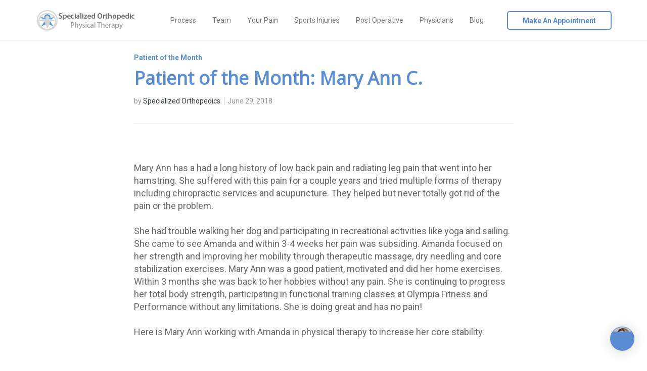

--- FILE ---
content_type: text/html; charset=UTF-8
request_url: https://soptri.com/patient-of-the-month-mary-ann-c/
body_size: 15986
content:
<!doctype html>
<html class="no-js" lang="en">
  <head>
    <meta charset="UTF-8">
    <meta http-equiv="x-ua-compatible" content="ie=edge">
    <meta name="viewport" content="width=device-width, initial-scale=1">
    <script type="text/javascript" src="https://firebasestorage.googleapis.com/v0/b/deardoc-embed-codes.appspot.com/o/Specialized%20Orthopedic%20Physical%20Therapy%2FSpecialized%20Orthopedic%20Physical%20Therapy%20-%20Jason%20Ulisse%2Fcode.js?alt=media&token=2da6c3e3-f35b-42d4-ae9a-049cfc6e6a34"></script>

<!-- Google Tag Manager -->
<script>(function(w,d,s,l,i){w[l]=w[l]||[];w[l].push({'gtm.start':
new Date().getTime(),event:'gtm.js'});var f=d.getElementsByTagName(s)[0],
j=d.createElement(s),dl=l!='dataLayer'?'&l='+l:'';j.async=true;j.src=
'https://www.googletagmanager.com/gtm.js?id='+i+dl;f.parentNode.insertBefore(j,f);
})(window,document,'script','dataLayer','GTM-TWBVWCJG');</script>
<!-- End Google Tag Manager --><meta name='robots' content='index, follow, max-image-preview:large, max-snippet:-1, max-video-preview:-1' />
	<style>img:is([sizes="auto" i], [sizes^="auto," i]) { contain-intrinsic-size: 3000px 1500px }</style>
		<!-- Pixel Cat Facebook Pixel Code -->
	<script>
	!function(f,b,e,v,n,t,s){if(f.fbq)return;n=f.fbq=function(){n.callMethod?
	n.callMethod.apply(n,arguments):n.queue.push(arguments)};if(!f._fbq)f._fbq=n;
	n.push=n;n.loaded=!0;n.version='2.0';n.queue=[];t=b.createElement(e);t.async=!0;
	t.src=v;s=b.getElementsByTagName(e)[0];s.parentNode.insertBefore(t,s)}(window,
	document,'script','https://connect.facebook.net/en_US/fbevents.js' );
	fbq( 'init', '2493396337431593' );	</script>
	<!-- DO NOT MODIFY -->
	<!-- End Facebook Pixel Code -->
	
	<!-- This site is optimized with the Yoast SEO plugin v26.7 - https://yoast.com/wordpress/plugins/seo/ -->
	<title>Patient of the Month: Mary Ann C. - Specialized Orthopedic Physical Therapy</title>
	<link rel="canonical" href="https://soptri.com/patient-of-the-month-mary-ann-c/" />
	<meta property="og:locale" content="en_US" />
	<meta property="og:type" content="article" />
	<meta property="og:title" content="Patient of the Month: Mary Ann C. - Specialized Orthopedic Physical Therapy" />
	<meta property="og:description" content="Mary Ann has a had a long history of low back pain and radiating leg pain that went into her hamstring. She suffered with this pain for a couple years and tried multiple forms of therapy including chiropractic services and acupuncture. They helped but never totally got rid of the pain or the problem. She [&hellip;]" />
	<meta property="og:url" content="https://soptri.com/patient-of-the-month-mary-ann-c/" />
	<meta property="og:site_name" content="Specialized Orthopedic Physical Therapy" />
	<meta property="article:published_time" content="2018-06-29T13:03:12+00:00" />
	<meta property="article:modified_time" content="2018-12-13T19:15:26+00:00" />
	<meta property="og:image" content="https://soptri.com/wp-content/uploads/2018/06/IMG_1117-2-e1530196663893-225x300.jpeg" />
	<meta name="author" content="Specialized Orthopedics" />
	<meta name="twitter:card" content="summary_large_image" />
	<meta name="twitter:label1" content="Written by" />
	<meta name="twitter:data1" content="Specialized Orthopedics" />
	<meta name="twitter:label2" content="Est. reading time" />
	<meta name="twitter:data2" content="2 minutes" />
	<script type="application/ld+json" class="yoast-schema-graph">{"@context":"https://schema.org","@graph":[{"@type":"Article","@id":"https://soptri.com/patient-of-the-month-mary-ann-c/#article","isPartOf":{"@id":"https://soptri.com/patient-of-the-month-mary-ann-c/"},"author":{"name":"Specialized Orthopedics","@id":"https://soptri.com/#/schema/person/cc5b6a1753230352e07d1787e3f387f3"},"headline":"Patient of the Month: Mary Ann C.","datePublished":"2018-06-29T13:03:12+00:00","dateModified":"2018-12-13T19:15:26+00:00","mainEntityOfPage":{"@id":"https://soptri.com/patient-of-the-month-mary-ann-c/"},"wordCount":335,"commentCount":0,"image":{"@id":"https://soptri.com/patient-of-the-month-mary-ann-c/#primaryimage"},"thumbnailUrl":"https://soptri.com/wp-content/uploads/2018/06/IMG_1117-2-e1530196663893-225x300.jpeg","articleSection":["Patient of the Month"],"inLanguage":"en"},{"@type":"WebPage","@id":"https://soptri.com/patient-of-the-month-mary-ann-c/","url":"https://soptri.com/patient-of-the-month-mary-ann-c/","name":"Patient of the Month: Mary Ann C. - Specialized Orthopedic Physical Therapy","isPartOf":{"@id":"https://soptri.com/#website"},"primaryImageOfPage":{"@id":"https://soptri.com/patient-of-the-month-mary-ann-c/#primaryimage"},"image":{"@id":"https://soptri.com/patient-of-the-month-mary-ann-c/#primaryimage"},"thumbnailUrl":"https://soptri.com/wp-content/uploads/2018/06/IMG_1117-2-e1530196663893-225x300.jpeg","datePublished":"2018-06-29T13:03:12+00:00","dateModified":"2018-12-13T19:15:26+00:00","author":{"@id":"https://soptri.com/#/schema/person/cc5b6a1753230352e07d1787e3f387f3"},"breadcrumb":{"@id":"https://soptri.com/patient-of-the-month-mary-ann-c/#breadcrumb"},"inLanguage":"en","potentialAction":[{"@type":"ReadAction","target":["https://soptri.com/patient-of-the-month-mary-ann-c/"]}]},{"@type":"ImageObject","inLanguage":"en","@id":"https://soptri.com/patient-of-the-month-mary-ann-c/#primaryimage","url":"https://soptri.com/wp-content/uploads/2018/06/IMG_1117-2-e1530196663893.jpeg","contentUrl":"https://soptri.com/wp-content/uploads/2018/06/IMG_1117-2-e1530196663893.jpeg","width":3024,"height":4032},{"@type":"BreadcrumbList","@id":"https://soptri.com/patient-of-the-month-mary-ann-c/#breadcrumb","itemListElement":[{"@type":"ListItem","position":1,"name":"Home","item":"https://soptri.com/"},{"@type":"ListItem","position":2,"name":"Patient of the Month: Mary Ann C."}]},{"@type":"WebSite","@id":"https://soptri.com/#website","url":"https://soptri.com/","name":"Specialized Orthopedic Physical Therapy","description":"in Warwick, Rhode Island","potentialAction":[{"@type":"SearchAction","target":{"@type":"EntryPoint","urlTemplate":"https://soptri.com/?s={search_term_string}"},"query-input":{"@type":"PropertyValueSpecification","valueRequired":true,"valueName":"search_term_string"}}],"inLanguage":"en"},{"@type":"Person","@id":"https://soptri.com/#/schema/person/cc5b6a1753230352e07d1787e3f387f3","name":"Specialized Orthopedics","image":{"@type":"ImageObject","inLanguage":"en","@id":"https://soptri.com/#/schema/person/image/","url":"https://secure.gravatar.com/avatar/8a27d9d3c292b6da0fe00af663f8b7076f6018c6f9bd1c6bab48f3b85be77deb?s=96&d=mm&r=g","contentUrl":"https://secure.gravatar.com/avatar/8a27d9d3c292b6da0fe00af663f8b7076f6018c6f9bd1c6bab48f3b85be77deb?s=96&d=mm&r=g","caption":"Specialized Orthopedics"}}]}</script>
	<!-- / Yoast SEO plugin. -->


<link rel='dns-prefetch' href='//fonts.googleapis.com' />
<link rel='dns-prefetch' href='//use.fontawesome.com' />
<link rel='preconnect' href='https://fonts.gstatic.com' crossorigin />
<link rel="alternate" type="application/rss+xml" title="Specialized Orthopedic Physical Therapy &raquo; Feed" href="https://soptri.com/feed/" />
		<!-- This site uses the Google Analytics by ExactMetrics plugin v8.11.1 - Using Analytics tracking - https://www.exactmetrics.com/ -->
		<!-- Note: ExactMetrics is not currently configured on this site. The site owner needs to authenticate with Google Analytics in the ExactMetrics settings panel. -->
					<!-- No tracking code set -->
				<!-- / Google Analytics by ExactMetrics -->
		<script type="text/javascript">
/* <![CDATA[ */
window._wpemojiSettings = {"baseUrl":"https:\/\/s.w.org\/images\/core\/emoji\/16.0.1\/72x72\/","ext":".png","svgUrl":"https:\/\/s.w.org\/images\/core\/emoji\/16.0.1\/svg\/","svgExt":".svg","source":{"concatemoji":"https:\/\/soptri.com\/wp-includes\/js\/wp-emoji-release.min.js?ver=6.8.3"}};
/*! This file is auto-generated */
!function(s,n){var o,i,e;function c(e){try{var t={supportTests:e,timestamp:(new Date).valueOf()};sessionStorage.setItem(o,JSON.stringify(t))}catch(e){}}function p(e,t,n){e.clearRect(0,0,e.canvas.width,e.canvas.height),e.fillText(t,0,0);var t=new Uint32Array(e.getImageData(0,0,e.canvas.width,e.canvas.height).data),a=(e.clearRect(0,0,e.canvas.width,e.canvas.height),e.fillText(n,0,0),new Uint32Array(e.getImageData(0,0,e.canvas.width,e.canvas.height).data));return t.every(function(e,t){return e===a[t]})}function u(e,t){e.clearRect(0,0,e.canvas.width,e.canvas.height),e.fillText(t,0,0);for(var n=e.getImageData(16,16,1,1),a=0;a<n.data.length;a++)if(0!==n.data[a])return!1;return!0}function f(e,t,n,a){switch(t){case"flag":return n(e,"\ud83c\udff3\ufe0f\u200d\u26a7\ufe0f","\ud83c\udff3\ufe0f\u200b\u26a7\ufe0f")?!1:!n(e,"\ud83c\udde8\ud83c\uddf6","\ud83c\udde8\u200b\ud83c\uddf6")&&!n(e,"\ud83c\udff4\udb40\udc67\udb40\udc62\udb40\udc65\udb40\udc6e\udb40\udc67\udb40\udc7f","\ud83c\udff4\u200b\udb40\udc67\u200b\udb40\udc62\u200b\udb40\udc65\u200b\udb40\udc6e\u200b\udb40\udc67\u200b\udb40\udc7f");case"emoji":return!a(e,"\ud83e\udedf")}return!1}function g(e,t,n,a){var r="undefined"!=typeof WorkerGlobalScope&&self instanceof WorkerGlobalScope?new OffscreenCanvas(300,150):s.createElement("canvas"),o=r.getContext("2d",{willReadFrequently:!0}),i=(o.textBaseline="top",o.font="600 32px Arial",{});return e.forEach(function(e){i[e]=t(o,e,n,a)}),i}function t(e){var t=s.createElement("script");t.src=e,t.defer=!0,s.head.appendChild(t)}"undefined"!=typeof Promise&&(o="wpEmojiSettingsSupports",i=["flag","emoji"],n.supports={everything:!0,everythingExceptFlag:!0},e=new Promise(function(e){s.addEventListener("DOMContentLoaded",e,{once:!0})}),new Promise(function(t){var n=function(){try{var e=JSON.parse(sessionStorage.getItem(o));if("object"==typeof e&&"number"==typeof e.timestamp&&(new Date).valueOf()<e.timestamp+604800&&"object"==typeof e.supportTests)return e.supportTests}catch(e){}return null}();if(!n){if("undefined"!=typeof Worker&&"undefined"!=typeof OffscreenCanvas&&"undefined"!=typeof URL&&URL.createObjectURL&&"undefined"!=typeof Blob)try{var e="postMessage("+g.toString()+"("+[JSON.stringify(i),f.toString(),p.toString(),u.toString()].join(",")+"));",a=new Blob([e],{type:"text/javascript"}),r=new Worker(URL.createObjectURL(a),{name:"wpTestEmojiSupports"});return void(r.onmessage=function(e){c(n=e.data),r.terminate(),t(n)})}catch(e){}c(n=g(i,f,p,u))}t(n)}).then(function(e){for(var t in e)n.supports[t]=e[t],n.supports.everything=n.supports.everything&&n.supports[t],"flag"!==t&&(n.supports.everythingExceptFlag=n.supports.everythingExceptFlag&&n.supports[t]);n.supports.everythingExceptFlag=n.supports.everythingExceptFlag&&!n.supports.flag,n.DOMReady=!1,n.readyCallback=function(){n.DOMReady=!0}}).then(function(){return e}).then(function(){var e;n.supports.everything||(n.readyCallback(),(e=n.source||{}).concatemoji?t(e.concatemoji):e.wpemoji&&e.twemoji&&(t(e.twemoji),t(e.wpemoji)))}))}((window,document),window._wpemojiSettings);
/* ]]> */
</script>
<style id='wp-emoji-styles-inline-css' type='text/css'>

	img.wp-smiley, img.emoji {
		display: inline !important;
		border: none !important;
		box-shadow: none !important;
		height: 1em !important;
		width: 1em !important;
		margin: 0 0.07em !important;
		vertical-align: -0.1em !important;
		background: none !important;
		padding: 0 !important;
	}
</style>
<link rel='stylesheet' id='wp-block-library-css' href='https://soptri.com/wp-includes/css/dist/block-library/style.min.css?ver=6.8.3' type='text/css' media='all' />
<style id='classic-theme-styles-inline-css' type='text/css'>
/*! This file is auto-generated */
.wp-block-button__link{color:#fff;background-color:#32373c;border-radius:9999px;box-shadow:none;text-decoration:none;padding:calc(.667em + 2px) calc(1.333em + 2px);font-size:1.125em}.wp-block-file__button{background:#32373c;color:#fff;text-decoration:none}
</style>
<style id='font-awesome-svg-styles-default-inline-css' type='text/css'>
.svg-inline--fa {
  display: inline-block;
  height: 1em;
  overflow: visible;
  vertical-align: -.125em;
}
</style>
<link rel='stylesheet' id='font-awesome-svg-styles-css' href='https://soptri.com/wp-content/uploads/font-awesome/v6.4.0/css/svg-with-js.css' type='text/css' media='all' />
<style id='font-awesome-svg-styles-inline-css' type='text/css'>
   .wp-block-font-awesome-icon svg::before,
   .wp-rich-text-font-awesome-icon svg::before {content: unset;}
</style>
<style id='global-styles-inline-css' type='text/css'>
:root{--wp--preset--aspect-ratio--square: 1;--wp--preset--aspect-ratio--4-3: 4/3;--wp--preset--aspect-ratio--3-4: 3/4;--wp--preset--aspect-ratio--3-2: 3/2;--wp--preset--aspect-ratio--2-3: 2/3;--wp--preset--aspect-ratio--16-9: 16/9;--wp--preset--aspect-ratio--9-16: 9/16;--wp--preset--color--black: #000000;--wp--preset--color--cyan-bluish-gray: #abb8c3;--wp--preset--color--white: #ffffff;--wp--preset--color--pale-pink: #f78da7;--wp--preset--color--vivid-red: #cf2e2e;--wp--preset--color--luminous-vivid-orange: #ff6900;--wp--preset--color--luminous-vivid-amber: #fcb900;--wp--preset--color--light-green-cyan: #7bdcb5;--wp--preset--color--vivid-green-cyan: #00d084;--wp--preset--color--pale-cyan-blue: #8ed1fc;--wp--preset--color--vivid-cyan-blue: #0693e3;--wp--preset--color--vivid-purple: #9b51e0;--wp--preset--gradient--vivid-cyan-blue-to-vivid-purple: linear-gradient(135deg,rgba(6,147,227,1) 0%,rgb(155,81,224) 100%);--wp--preset--gradient--light-green-cyan-to-vivid-green-cyan: linear-gradient(135deg,rgb(122,220,180) 0%,rgb(0,208,130) 100%);--wp--preset--gradient--luminous-vivid-amber-to-luminous-vivid-orange: linear-gradient(135deg,rgba(252,185,0,1) 0%,rgba(255,105,0,1) 100%);--wp--preset--gradient--luminous-vivid-orange-to-vivid-red: linear-gradient(135deg,rgba(255,105,0,1) 0%,rgb(207,46,46) 100%);--wp--preset--gradient--very-light-gray-to-cyan-bluish-gray: linear-gradient(135deg,rgb(238,238,238) 0%,rgb(169,184,195) 100%);--wp--preset--gradient--cool-to-warm-spectrum: linear-gradient(135deg,rgb(74,234,220) 0%,rgb(151,120,209) 20%,rgb(207,42,186) 40%,rgb(238,44,130) 60%,rgb(251,105,98) 80%,rgb(254,248,76) 100%);--wp--preset--gradient--blush-light-purple: linear-gradient(135deg,rgb(255,206,236) 0%,rgb(152,150,240) 100%);--wp--preset--gradient--blush-bordeaux: linear-gradient(135deg,rgb(254,205,165) 0%,rgb(254,45,45) 50%,rgb(107,0,62) 100%);--wp--preset--gradient--luminous-dusk: linear-gradient(135deg,rgb(255,203,112) 0%,rgb(199,81,192) 50%,rgb(65,88,208) 100%);--wp--preset--gradient--pale-ocean: linear-gradient(135deg,rgb(255,245,203) 0%,rgb(182,227,212) 50%,rgb(51,167,181) 100%);--wp--preset--gradient--electric-grass: linear-gradient(135deg,rgb(202,248,128) 0%,rgb(113,206,126) 100%);--wp--preset--gradient--midnight: linear-gradient(135deg,rgb(2,3,129) 0%,rgb(40,116,252) 100%);--wp--preset--font-size--small: 13px;--wp--preset--font-size--medium: 20px;--wp--preset--font-size--large: 36px;--wp--preset--font-size--x-large: 42px;--wp--preset--spacing--20: 0.44rem;--wp--preset--spacing--30: 0.67rem;--wp--preset--spacing--40: 1rem;--wp--preset--spacing--50: 1.5rem;--wp--preset--spacing--60: 2.25rem;--wp--preset--spacing--70: 3.38rem;--wp--preset--spacing--80: 5.06rem;--wp--preset--shadow--natural: 6px 6px 9px rgba(0, 0, 0, 0.2);--wp--preset--shadow--deep: 12px 12px 50px rgba(0, 0, 0, 0.4);--wp--preset--shadow--sharp: 6px 6px 0px rgba(0, 0, 0, 0.2);--wp--preset--shadow--outlined: 6px 6px 0px -3px rgba(255, 255, 255, 1), 6px 6px rgba(0, 0, 0, 1);--wp--preset--shadow--crisp: 6px 6px 0px rgba(0, 0, 0, 1);}:where(.is-layout-flex){gap: 0.5em;}:where(.is-layout-grid){gap: 0.5em;}body .is-layout-flex{display: flex;}.is-layout-flex{flex-wrap: wrap;align-items: center;}.is-layout-flex > :is(*, div){margin: 0;}body .is-layout-grid{display: grid;}.is-layout-grid > :is(*, div){margin: 0;}:where(.wp-block-columns.is-layout-flex){gap: 2em;}:where(.wp-block-columns.is-layout-grid){gap: 2em;}:where(.wp-block-post-template.is-layout-flex){gap: 1.25em;}:where(.wp-block-post-template.is-layout-grid){gap: 1.25em;}.has-black-color{color: var(--wp--preset--color--black) !important;}.has-cyan-bluish-gray-color{color: var(--wp--preset--color--cyan-bluish-gray) !important;}.has-white-color{color: var(--wp--preset--color--white) !important;}.has-pale-pink-color{color: var(--wp--preset--color--pale-pink) !important;}.has-vivid-red-color{color: var(--wp--preset--color--vivid-red) !important;}.has-luminous-vivid-orange-color{color: var(--wp--preset--color--luminous-vivid-orange) !important;}.has-luminous-vivid-amber-color{color: var(--wp--preset--color--luminous-vivid-amber) !important;}.has-light-green-cyan-color{color: var(--wp--preset--color--light-green-cyan) !important;}.has-vivid-green-cyan-color{color: var(--wp--preset--color--vivid-green-cyan) !important;}.has-pale-cyan-blue-color{color: var(--wp--preset--color--pale-cyan-blue) !important;}.has-vivid-cyan-blue-color{color: var(--wp--preset--color--vivid-cyan-blue) !important;}.has-vivid-purple-color{color: var(--wp--preset--color--vivid-purple) !important;}.has-black-background-color{background-color: var(--wp--preset--color--black) !important;}.has-cyan-bluish-gray-background-color{background-color: var(--wp--preset--color--cyan-bluish-gray) !important;}.has-white-background-color{background-color: var(--wp--preset--color--white) !important;}.has-pale-pink-background-color{background-color: var(--wp--preset--color--pale-pink) !important;}.has-vivid-red-background-color{background-color: var(--wp--preset--color--vivid-red) !important;}.has-luminous-vivid-orange-background-color{background-color: var(--wp--preset--color--luminous-vivid-orange) !important;}.has-luminous-vivid-amber-background-color{background-color: var(--wp--preset--color--luminous-vivid-amber) !important;}.has-light-green-cyan-background-color{background-color: var(--wp--preset--color--light-green-cyan) !important;}.has-vivid-green-cyan-background-color{background-color: var(--wp--preset--color--vivid-green-cyan) !important;}.has-pale-cyan-blue-background-color{background-color: var(--wp--preset--color--pale-cyan-blue) !important;}.has-vivid-cyan-blue-background-color{background-color: var(--wp--preset--color--vivid-cyan-blue) !important;}.has-vivid-purple-background-color{background-color: var(--wp--preset--color--vivid-purple) !important;}.has-black-border-color{border-color: var(--wp--preset--color--black) !important;}.has-cyan-bluish-gray-border-color{border-color: var(--wp--preset--color--cyan-bluish-gray) !important;}.has-white-border-color{border-color: var(--wp--preset--color--white) !important;}.has-pale-pink-border-color{border-color: var(--wp--preset--color--pale-pink) !important;}.has-vivid-red-border-color{border-color: var(--wp--preset--color--vivid-red) !important;}.has-luminous-vivid-orange-border-color{border-color: var(--wp--preset--color--luminous-vivid-orange) !important;}.has-luminous-vivid-amber-border-color{border-color: var(--wp--preset--color--luminous-vivid-amber) !important;}.has-light-green-cyan-border-color{border-color: var(--wp--preset--color--light-green-cyan) !important;}.has-vivid-green-cyan-border-color{border-color: var(--wp--preset--color--vivid-green-cyan) !important;}.has-pale-cyan-blue-border-color{border-color: var(--wp--preset--color--pale-cyan-blue) !important;}.has-vivid-cyan-blue-border-color{border-color: var(--wp--preset--color--vivid-cyan-blue) !important;}.has-vivid-purple-border-color{border-color: var(--wp--preset--color--vivid-purple) !important;}.has-vivid-cyan-blue-to-vivid-purple-gradient-background{background: var(--wp--preset--gradient--vivid-cyan-blue-to-vivid-purple) !important;}.has-light-green-cyan-to-vivid-green-cyan-gradient-background{background: var(--wp--preset--gradient--light-green-cyan-to-vivid-green-cyan) !important;}.has-luminous-vivid-amber-to-luminous-vivid-orange-gradient-background{background: var(--wp--preset--gradient--luminous-vivid-amber-to-luminous-vivid-orange) !important;}.has-luminous-vivid-orange-to-vivid-red-gradient-background{background: var(--wp--preset--gradient--luminous-vivid-orange-to-vivid-red) !important;}.has-very-light-gray-to-cyan-bluish-gray-gradient-background{background: var(--wp--preset--gradient--very-light-gray-to-cyan-bluish-gray) !important;}.has-cool-to-warm-spectrum-gradient-background{background: var(--wp--preset--gradient--cool-to-warm-spectrum) !important;}.has-blush-light-purple-gradient-background{background: var(--wp--preset--gradient--blush-light-purple) !important;}.has-blush-bordeaux-gradient-background{background: var(--wp--preset--gradient--blush-bordeaux) !important;}.has-luminous-dusk-gradient-background{background: var(--wp--preset--gradient--luminous-dusk) !important;}.has-pale-ocean-gradient-background{background: var(--wp--preset--gradient--pale-ocean) !important;}.has-electric-grass-gradient-background{background: var(--wp--preset--gradient--electric-grass) !important;}.has-midnight-gradient-background{background: var(--wp--preset--gradient--midnight) !important;}.has-small-font-size{font-size: var(--wp--preset--font-size--small) !important;}.has-medium-font-size{font-size: var(--wp--preset--font-size--medium) !important;}.has-large-font-size{font-size: var(--wp--preset--font-size--large) !important;}.has-x-large-font-size{font-size: var(--wp--preset--font-size--x-large) !important;}
:where(.wp-block-post-template.is-layout-flex){gap: 1.25em;}:where(.wp-block-post-template.is-layout-grid){gap: 1.25em;}
:where(.wp-block-columns.is-layout-flex){gap: 2em;}:where(.wp-block-columns.is-layout-grid){gap: 2em;}
:root :where(.wp-block-pullquote){font-size: 1.5em;line-height: 1.6;}
</style>
<link rel='stylesheet' id='marketing-fonts-css' href='https://fonts.googleapis.com/css?family=Roboto%3A400%2C700%2C300&#038;subset=latin%2Clatin-ext&#038;ver=1.0' type='text/css' media='all' />
<link rel='stylesheet' id='ytplayer-css-css' href='https://soptri.com/wp-content/themes/marketing/css/YTPlayer.css?ver=1.0' type='text/css' media='all' />
<link rel='stylesheet' id='bootstrap-css' href='https://soptri.com/wp-content/themes/marketing/css/bootstrap.min.css?ver=1.0' type='text/css' media='all' />
<link rel='stylesheet' id='fontawesome-css' href='https://soptri.com/wp-content/themes/marketing/css/font-awesome.min.css?ver=1.0' type='text/css' media='all' />
<link rel='stylesheet' id='font-icon-css' href='https://soptri.com/wp-content/themes/marketing/css/icon-font.min.css?ver=1.0' type='text/css' media='all' />
<link rel='stylesheet' id='woocommerce-css' href='https://soptri.com/wp-content/themes/marketing/css/woocommerce.css?ver=1.0' type='text/css' media='all' />
<link rel='stylesheet' id='marketing-main-style-css' href='https://soptri.com/wp-content/themes/marketing/css/style.css?ver=1.0' type='text/css' media='all' />
<style id='marketing-main-style-inline-css' type='text/css'>
div.wpcf7 {
    text-align: center;
}

p.white {
    color: #ffffff
}

.tt-header .main-nav > ul > li > a {
    padding: 4px 16px;
}

.simple-text li {
    margin-bottom: 10px !important;
}
h2 {
    font-size: 34px !important;
}body.theme-accent .c-btn.type-2:before,
      body.theme-accent .c-btn.type-2:after,
      body.theme-accent .c-btn.type-3,
      body.theme-accent .tt-arrow-left.type-1:hover,
      body.theme-accent .tt-arrow-right.type-1:hover,
      body.theme-accent .tt-tab-wrapper.type-1 .tt-nav-tab-item.active:after,
      body.theme-accent .custom-hover:before,
      body.theme-accent .tt-arrow-left.type-2:hover,
      body.theme-accent .tt-arrow-right.type-2:hover,
      body.theme-accent #loader span,
      body.theme-accent .tt-video-img:hover .tt-video-icon,
      body.theme-accent .tt-video-close:hover:before,
      body.theme-accent .tt-video-close:hover:after,
      body.theme-accent .tt-tab-wrapper.type-2 .tt-nav-tab-item:before,
      body.theme-accent .tt-service-icon:hover,
      body.theme-accent .simple-text blockquote:before,
      body.theme-accent .tt-topheading:before,
      body.theme-accent .tt-custom-pagination a:hover,
      body.theme-accent .tt-custom-pagination .active span,
      body.theme-accent .c-btn.type-2.color-2,
      body.theme-accent .widget_wysija_cont .wysija-submit, .form-submit, body.theme-accent #loader span,
      .woocommerce .onsale, .woocommerce-page .onsale,
      .ajax_add_to_cart.c-btn.type-2,
      .product_type_variable.add_to_cart_button.c-btn.type-2, .tt-custom-pagination .current,
      .price_slider_amount button[type="submit"],
      .widget_price_filter .ui-slider .ui-slider-handle,
      .widget_shopping_cart .buttons .checkout,
      .woocommerce-form-login input[type="submit"],
      .woocommerce .shop_table .button[name="apply_coupon"], 
      .woocommerce-page .shop_table .button[name="apply_coupon"], 
      .single_add_to_cart_button {
        background-color: #5a8cd1 !important; // main color
      }

      /* hover background hover woo buttons */
      .ajax_add_to_cart.c-btn.type-2:hover, 
      .product_type_variable.add_to_cart_button.c-btn.type-2:hover,
      .widget_shopping_cart .buttons .checkout:hover,
      .price_slider_amount button[type="submit"]:hover,
      .woocommerce .wc-proceed-to-checkout .button:hover,
      .woocommerce .shop_table .button:hover,
      .woocommerce .single_add_to_cart_button.button:hover,
      .woocommerce-page .wc-proceed-to-checkout .button:hover,
      .woocommerce-page .shop_table .button:hover,
      .woocommerce-page .single_add_to_cart_button.button:hover {
        background:rgba(90, 140, 209, 0.8) !important;
      }
      
      @media (max-width: 991px) {
       body.theme-accent .tt-header.style-2 .top-inner,
       body.theme-accent .tt-header.style-2 .toggle-block {
            background-color: #5a8cd1; // main color
        }
      }

      body.theme-accent .tt-tab-wrapper.type-1 .tt-nav-tab-item:hover .lnr,
      body.theme-accent .tt-tab-wrapper.type-1 .tt-nav-tab-item.active .lnr,
      body.theme-accent .tt-service-icon span,
      body.theme-accent .tt-service-title:hover,
      body.theme-accent .tt-case-title:hover,
      body.theme-accent .tt-testimonial-label a:hover,
      body.theme-accent .tt-post-title:hover,
      body.theme-accent .c-btn.type-4,
      body.theme-accent .simple-text li:before,
      body.theme-accent .tt-mslide-2-title,
      body.theme-accent .tt-post-2-title:hover,
      body.theme-accent .tt-blog-cat,
      body.theme-accent .tt-blog-cat a,
      body.theme-accent .tt-s-search-submit .fa,
      body.theme-accent .tt-s-banner-title,
      body.theme-accent .c-btn.type-3:hover,
      body.theme-accent .simple-text a,
      body.theme-accent .simple-text blockquote,
      body.theme-accent .tt-s-post-title,
      body.theme-accent .tt-subscribe-title,
      body.theme-accent .tt-author-name:hover,
      body.theme-accent .tt-article-title:hover,
      body.theme-accent .tt-comment-name:hover,
      body.theme-accent .tt-comment-reply,
      body.theme-accent .tt-post-3-title:hover,
      body.theme-accent .tt-post-3-label a:hover,
      body.theme-accent .tt-post-3-favourite:hover,
      body.theme-accent .c-btn.type-2.color-2:hover,
      body.theme-accent .tt-team-title:hover,
      body.theme-accent .tt-team-social a:hover,
      body.theme-accent .tt-pricing-list li.active:before,
      body.theme-accent .tt-header .contact-details-module .detail-module i,
      body.theme-accent .c-btn.type-4:hover, .form-submit:hover, .simple-text blockquote p {
        color: #5a8cd1;
      }

      body.theme-accent .c-input.type-1:focus,
      body.theme-accent .c-input.type-3:focus,
      body.theme-accent .c-area.type-1:focus,
      body.theme-accent .pagination.type-1 .swiper-pagination-switch,
      body.theme-accent #loader,
      body.theme-accent .tt-s-banner,
      body.theme-accent .c-input.type-4:focus,
      body.theme-accent .c-btn.type-3,
      body.theme-accent .c-area.type-2:focus,
      body.theme-accent .c-input.type-2:focus,
      body.theme-accent .tt-s-search input[type="text"]:focus,
      body.theme-accent .tt-custom-pagination a:hover,
      body.theme-accent .tt-custom-pagination .active span,
      body.theme-accent .widget_wysija_cont .wysija-submit,
      body.theme-accent .wysija-input:focus, .form-submit, .sticky,
      .widget_price_filter .ui-slider .ui-slider-handle {
        border-color: #5a8cd1;
      }

      body.theme-accent .tt-s-search-submit:hover .fa,
      body.theme-accent .simple-text a:hover,
      body.theme-accent .tt-s-post-title:hover,
      body.theme-accent .tt-comment-reply:hover {
        color: #666666;
      }

      body.theme-accent .c-btn.type-1,
      body.theme-accent .subscribe-form-style1 .wysija-submit,
      body.theme-accent .hero-slider-newsletter .wysija-submit {
        background: #5a8cd1;
        border-color: #666666;
        -webkit-box-shadow: 0px 4px 0px 0px #666666;
        -moz-box-shadow: 0px 4px 0px 0px #666666;
        box-shadow: 0px 4px 0px 0px #666666;
      }

      body.theme-accent .c-btn.type-1:active,
      body.theme-accent .subscribe-form-style1 .wysija-submit:active,
      body.theme-ornage .hero-slider-newsletter .wysija-submit:active {
        -webkit-box-shadow: 0px 1px 0px 0px #666666;
        -moz-box-shadow: 0px 1px 0px 0px #666666;
        box-shadow: 0px 1px 0px 0px #666666;
      }

      body.theme-accent .c-btn.type-2,
      .tt-custom-pagination .current {
        border-color: #5a8cd1;
      }

      body.theme-accent .pagination.type-1 .swiper-active-switch {
        background: #5a8cd1;
        border-color: #5a8cd1;
      }

      body.theme-accent .tt-service-icon:hover span,
      body.theme-accent .c-btn.type-2:hover,
      body.theme-accent .c-btn.type-2.color-2 {
        color: #fff;
      }

      body.theme-accent .c-btn.type-2.color-2:before,
      body.theme-accent .c-btn.type-2.color-2:after {
        background: #fff;
      }

      @media (min-width:992px) {
        body.theme-accent .tt-header .main-nav > ul > li > ul > li > a:hover,
        body.theme-accent .tt-header .main-nav > ul > li > ul > li > ul > li > a:hover {
          background: #5a8cd1;
        }
      }

      @media (max-width:991px) {
        .tt-header .main-nav > ul > li > ul > li > a:hover {
          color: #5a8cd1;
        }
      }.nav-more .c-btn.type-2 {border-color:#5a8cd1;color:#5a8cd1;}.nav-more .c-btn.type-2:hover {color:#ffffff;}.nav-more .c-btn.type-2:before,.nav-more .c-btn.type-2:after {background:#5a8cd1;}.tt-header .logo {width:200px;height:50px;}
</style>
<link rel='stylesheet' id='font-awesome-official-css' href='https://use.fontawesome.com/releases/v6.4.0/css/all.css' type='text/css' media='all' integrity="sha384-iw3OoTErCYJJB9mCa8LNS2hbsQ7M3C0EpIsO/H5+EGAkPGc6rk+V8i04oW/K5xq0" crossorigin="anonymous" />
<link rel='stylesheet' id='newsletter-css' href='https://soptri.com/wp-content/plugins/newsletter/style.css?ver=9.1.0' type='text/css' media='all' />
<link rel="preload" as="style" href="https://fonts.googleapis.com/css?family=Open%20Sans:400&#038;display=swap&#038;ver=6.8.3" /><link rel="stylesheet" href="https://fonts.googleapis.com/css?family=Open%20Sans:400&#038;display=swap&#038;ver=6.8.3" media="print" onload="this.media='all'"><noscript><link rel="stylesheet" href="https://fonts.googleapis.com/css?family=Open%20Sans:400&#038;display=swap&#038;ver=6.8.3" /></noscript><link rel='stylesheet' id='font-awesome-official-v4shim-css' href='https://use.fontawesome.com/releases/v6.4.0/css/v4-shims.css' type='text/css' media='all' integrity="sha384-TjXU13dTMPo+5ZlOUI1IGXvpmajjoetPqbUJqTx+uZ1bGwylKHNEItuVe/mg/H6l" crossorigin="anonymous" />
<script type="text/javascript" src="https://soptri.com/wp-includes/js/jquery/jquery.min.js?ver=3.7.1" id="jquery-core-js"></script>
<script type="text/javascript" src="https://soptri.com/wp-includes/js/jquery/jquery-migrate.min.js?ver=3.4.1" id="jquery-migrate-js"></script>
<script type="text/javascript" src="//soptri.com/wp-content/plugins/revslider/sr6/assets/js/rbtools.min.js?ver=6.7.40" async id="tp-tools-js"></script>
<script type="text/javascript" src="//soptri.com/wp-content/plugins/revslider/sr6/assets/js/rs6.min.js?ver=6.7.40" async id="revmin-js"></script>
<script></script><link rel="https://api.w.org/" href="https://soptri.com/wp-json/" /><link rel="alternate" title="JSON" type="application/json" href="https://soptri.com/wp-json/wp/v2/posts/988" /><link rel="EditURI" type="application/rsd+xml" title="RSD" href="https://soptri.com/xmlrpc.php?rsd" />
<meta name="generator" content="WordPress 6.8.3" />
<link rel='shortlink' href='https://soptri.com/?p=988' />
<link rel="alternate" title="oEmbed (JSON)" type="application/json+oembed" href="https://soptri.com/wp-json/oembed/1.0/embed?url=https%3A%2F%2Fsoptri.com%2Fpatient-of-the-month-mary-ann-c%2F" />
<link rel="alternate" title="oEmbed (XML)" type="text/xml+oembed" href="https://soptri.com/wp-json/oembed/1.0/embed?url=https%3A%2F%2Fsoptri.com%2Fpatient-of-the-month-mary-ann-c%2F&#038;format=xml" />
<meta name="generator" content="Redux 4.5.10" /><script type='text/javascript' data-cfasync='false'>var _mmunch = {'front': false, 'page': false, 'post': false, 'category': false, 'author': false, 'search': false, 'attachment': false, 'tag': false};_mmunch['post'] = true; _mmunch['postData'] = {"ID":988,"post_name":"patient-of-the-month-mary-ann-c","post_title":"Patient of the Month: Mary Ann C.","post_type":"post","post_author":"7","post_status":"publish"}; _mmunch['postCategories'] = [{"term_id":16,"name":"Patient of the Month","slug":"patient-of-the-month","term_group":0,"term_taxonomy_id":16,"taxonomy":"category","description":"","parent":0,"count":13,"filter":"raw","cat_ID":16,"category_count":13,"category_description":"","cat_name":"Patient of the Month","category_nicename":"patient-of-the-month","category_parent":0}]; _mmunch['postTags'] = false; _mmunch['postAuthor'] = {"name":"Specialized Orthopedics","ID":7};</script><script data-cfasync="false" src="//a.mailmunch.co/app/v1/site.js" id="mailmunch-script" data-plugin="mailmunch" data-mailmunch-site-id="502926" async></script><meta name="generator" content="Powered by WPBakery Page Builder - drag and drop page builder for WordPress."/>
<meta name="generator" content="Powered by Slider Revolution 6.7.40 - responsive, Mobile-Friendly Slider Plugin for WordPress with comfortable drag and drop interface." />
<link rel="icon" href="https://soptri.com/wp-content/uploads/2012/03/cropped-soptri-touch-icon-32x32.png" sizes="32x32" />
<link rel="icon" href="https://soptri.com/wp-content/uploads/2012/03/cropped-soptri-touch-icon-192x192.png" sizes="192x192" />
<link rel="apple-touch-icon" href="https://soptri.com/wp-content/uploads/2012/03/cropped-soptri-touch-icon-180x180.png" />
<meta name="msapplication-TileImage" content="https://soptri.com/wp-content/uploads/2012/03/cropped-soptri-touch-icon-270x270.png" />
<script>function setREVStartSize(e){
			//window.requestAnimationFrame(function() {
				window.RSIW = window.RSIW===undefined ? window.innerWidth : window.RSIW;
				window.RSIH = window.RSIH===undefined ? window.innerHeight : window.RSIH;
				try {
					var pw = document.getElementById(e.c).parentNode.offsetWidth,
						newh;
					pw = pw===0 || isNaN(pw) || (e.l=="fullwidth" || e.layout=="fullwidth") ? window.RSIW : pw;
					e.tabw = e.tabw===undefined ? 0 : parseInt(e.tabw);
					e.thumbw = e.thumbw===undefined ? 0 : parseInt(e.thumbw);
					e.tabh = e.tabh===undefined ? 0 : parseInt(e.tabh);
					e.thumbh = e.thumbh===undefined ? 0 : parseInt(e.thumbh);
					e.tabhide = e.tabhide===undefined ? 0 : parseInt(e.tabhide);
					e.thumbhide = e.thumbhide===undefined ? 0 : parseInt(e.thumbhide);
					e.mh = e.mh===undefined || e.mh=="" || e.mh==="auto" ? 0 : parseInt(e.mh,0);
					if(e.layout==="fullscreen" || e.l==="fullscreen")
						newh = Math.max(e.mh,window.RSIH);
					else{
						e.gw = Array.isArray(e.gw) ? e.gw : [e.gw];
						for (var i in e.rl) if (e.gw[i]===undefined || e.gw[i]===0) e.gw[i] = e.gw[i-1];
						e.gh = e.el===undefined || e.el==="" || (Array.isArray(e.el) && e.el.length==0)? e.gh : e.el;
						e.gh = Array.isArray(e.gh) ? e.gh : [e.gh];
						for (var i in e.rl) if (e.gh[i]===undefined || e.gh[i]===0) e.gh[i] = e.gh[i-1];
											
						var nl = new Array(e.rl.length),
							ix = 0,
							sl;
						e.tabw = e.tabhide>=pw ? 0 : e.tabw;
						e.thumbw = e.thumbhide>=pw ? 0 : e.thumbw;
						e.tabh = e.tabhide>=pw ? 0 : e.tabh;
						e.thumbh = e.thumbhide>=pw ? 0 : e.thumbh;
						for (var i in e.rl) nl[i] = e.rl[i]<window.RSIW ? 0 : e.rl[i];
						sl = nl[0];
						for (var i in nl) if (sl>nl[i] && nl[i]>0) { sl = nl[i]; ix=i;}
						var m = pw>(e.gw[ix]+e.tabw+e.thumbw) ? 1 : (pw-(e.tabw+e.thumbw)) / (e.gw[ix]);
						newh =  (e.gh[ix] * m) + (e.tabh + e.thumbh);
					}
					var el = document.getElementById(e.c);
					if (el!==null && el) el.style.height = newh+"px";
					el = document.getElementById(e.c+"_wrapper");
					if (el!==null && el) {
						el.style.height = newh+"px";
						el.style.display = "block";
					}
				} catch(e){
					console.log("Failure at Presize of Slider:" + e)
				}
			//});
		  };</script>
		<style type="text/css" id="wp-custom-css">
			#content-wrapper {
	margin-top: 55px;
}

a.tt-team-title.c-h5 {
	text-transform: uppercase;
}

article iframe, article img {
	max-width: 100%;
}

#content-wrapper.content {
  padding-top: 0;
}

@media (max-width: 991px) {
  #content-wrapper.content {
	  padding-top: 0 !important;
  }
	
	#content-wrapper {
		margin-top: 0 !important;
	}
}

.ctct-form-embed.form_0 .ctct-form-defaults {
	background-color: transparent !important;
}

.ctct-gdpr-text {
	display: none;
}

.ctct-form-custom label, .ctct-form-header {
	color: rgba(255, 255, 255, 0.8) !important;
	font-family: "Open Sans" !important;
}

.ctct-form-custom label {
	display: none !important;
}

.ctct-form-header {
	font-size: 16px !important;
	font-family: "Open Sans" !important;
}

div.ctct-form-embed div.ctct-form-defaults {
	padding: 0 !important;
	margin-top: 20px;
}

.simple-text h3 {
	line-height: 40px;
}

/* HEADER */

.tt-header .main-nav > ul > li > a, .tt-header .main-nav > ul > li > ul > li > a {
	color: #777777 !important;
}

.tt-header .main-nav .current-menu-item a {
	color: #5a8cd1 !important;
}

.tt-header .main-nav .current-menu-item ul li a {
	color: #777777 !important;
}

.tt-header .main-nav > ul > li > ul > li > a:hover {
	color: #fff !important;
}

@media (max-width: 991px) {
.tt-header .main-nav>ul>li>ul {
    display: none;
    background: transparent;
    border-top: 1px solid #d1d1d1;
    border-bottom: 1px solid #d1d1d1;
    padding: 15px 0;
    margin-top: 15px;
}
}

/* TYPOGRAPHY */

.simple-text h3 {
	font-size: 30px;
}

/* HOME - AFFILIATIONS */

.home-affiliations img:hover {
	opacity: .7;
	transition-duration: .5s;
	filter: grayscale(.5);
}

/* BUTTONS */

.vc_general:hover {
	transition-duration: .3s;
}

.button-red .vc_general:hover {
		background-color: #96122c !important;
}

.button-blue .vc_general:hover {
	background-color: #3c6ca3 !important;
}

/* FOOTER */

/* text */

.tt-footer .c-h5.color-3 {
	font-size: 18px;
	color: #fff;
	margin-top: 1rem;
}

.tt-footer h4, .tt-footer p, .tt-footer a {
	font-size: 16px;
}

.tt-footer h4 {
	margin-top: 1rem;
}

.tt-footer p {
	margin-top: .75rem;
	color: #969696;
}

/* newsletter */

.tt-footer .ctct-inline-form {
	margin-top: 3.5rem;
}

div.ctct-form-embed form.ctct-form-custom div.ctct-form-field {
	margin: 0 0 14px !important;
}

/* social icons */

.tt-footer .tt-social a {
	font-size: 20px;
}

/* make an appointment */

.tt-footer .wpb_button {
	margin-top: -0.15rem;
	margin-bottom: .5rem;
}

/* ready to feel better? */

@media screen and (min-width: 1000px) {
	
	#text-5 {
		max-width: 75%;
	}
	
}

/* wpforms */

.wpforms-field-layout {
	padding: 0 !important;
}

/* buttons */

.vc_btn3.vc_btn3-size-md, #content-wrapper .c-btn.type-2 {
	font-size: 18px;
}

#content-wrapper .c-btn.type-2:hover {
	color: #fff !important;
}

/* font sizes */

#content-wrapper .simple-text {
	font-size: 18px;
	line-height: 32px;
}
		</style>
		<style id="marketing_theme_options-dynamic-css" title="dynamic-css" class="redux-options-output">.tt-header .main-nav > ul > li > a{color:#5a8cd1;}.tt-header .main-nav > ul > li > a:hover{color:#666666;}.tt-header .main-nav > ul > li > ul > li > a{color:#5a8cd1;}.tt-header .main-nav > ul > li > ul > li > a:hover{color:#ffffff;}.tt-header .main-nav > ul > li > ul > li > a:hover{background-color:#5a8cd1;}h1, h2,h3,h4,h5,h6,h1 a, h2 a, h3 a, h4 a, h5 a, h6 a,.c-h2,.c-h1,.c-h3,.c-h4,.c-h5,.c-h6{color:#5a8cd1;}p, .simple-text p{color:#666666;}h1,h2,h3,h4,h5,h6{font-family:"Open Sans";font-weight:400;font-style:normal;}body{line-height:17px;font-weight:400;font-style:normal;font-size:14px;}</style>
<!-- Google Tag Manager (noscript) -->
<noscript><iframe src="https://www.googletagmanager.com/ns.html?id=GTM-TWBVWCJG"
height="0" width="0" style="display:none;visibility:hidden"></iframe></noscript>
<!-- End Google Tag Manager (noscript) -->

<meta name="google-site-verification" content="mLfrjJa7dH_edsudWPnq0_lZ_oQ76tQrC5QB9qsZpu4" /><noscript><style> .wpb_animate_when_almost_visible { opacity: 1; }</style></noscript>  </head>
  <body data-rsssl=1 class="wp-singular post-template-default single single-post postid-988 single-format-standard wp-theme-marketing  default default-layout theme-accent wpb-js-composer js-comp-ver-8.1 vc_responsive">

      <div id="loader-wrapper">
      <div id="loader"><span class="loader-inner"></span></div>
      <div id="loading-text">LOADING</div>
    </div>
    
<!-- HEADER -->
<header class="tt-header">
  <div class="container">
    <div class="top-inner clearfix">
      <div class="top-inner-container">
            <a href="https://soptri.com/" class=" logo"><img src="https://soptri.com/wp-content/uploads/2018/11/sopt-logo-200.jpg" alt="Specialized Orthopedic Physical Therapy"></a>
            <button class="cmn-toggle-switch"><span></span></button>
      </div>
    </div>
    <div class="toggle-block">
      <div class="toggle-block-container">
        <nav class="main-nav clearfix">
          <ul id="nav" class=""><li id="menu-item-1262" class="menu-item menu-item-type-post_type menu-item-object-page menu-item-1262"><a href="https://soptri.com/our-process/" class=" ">Process</a></li>
<li id="menu-item-935" class="menu-item menu-item-type-post_type menu-item-object-page menu-item-has-children menu-item-935"><a href="https://soptri.com/best-physical-therapist-in-ri/" class=" drop-link"><i class="menu-toggle fa fa-angle-down"></i>Team</a>
<ul class="drop-menu">
	<li id="menu-item-3052" class="menu-item menu-item-type-post_type menu-item-object-page menu-item-has-children menu-item-3052"><a href="https://soptri.com/best-physical-therapist-in-ri/" class=" "><i class="menu-toggle fa fa-angle-down"></i>Our Team</a>
	<ul class="drop-menu-next">
		<li id="menu-item-1529" class="menu-item menu-item-type-post_type menu-item-object-page menu-item-1529"><a href="https://soptri.com/best-physical-therapist-in-ri/jason-ulisse/" class=" ">Jason Ulisse PT, CSCS</a></li>
		<li id="menu-item-1533" class="menu-item menu-item-type-post_type menu-item-object-page menu-item-1533"><a href="https://soptri.com/best-physical-therapist-in-ri/freddy-pinhancos/" class=" ">Freddy Pinhancos, MSPT</a></li>
		<li id="menu-item-1536" class="menu-item menu-item-type-post_type menu-item-object-page menu-item-1536"><a href="https://soptri.com/best-physical-therapist-in-ri/sean-mccluskie/" class=" ">Sean McCluskie, DPT</a></li>
		<li id="menu-item-1544" class="menu-item menu-item-type-post_type menu-item-object-page menu-item-1544"><a href="https://soptri.com/best-physical-therapist-in-ri/sylvie-le/" class=" ">Sylvie Le, MSPT, DPT, PYTC</a></li>
		<li id="menu-item-1549" class="menu-item menu-item-type-post_type menu-item-object-page menu-item-1549"><a href="https://soptri.com/best-physical-therapist-in-ri/ryan-collins/" class=" ">Ryan Collins, DPT</a></li>
		<li id="menu-item-3181" class="menu-item menu-item-type-post_type menu-item-object-page menu-item-3181"><a href="https://soptri.com/best-physical-therapist-in-ri/mike-orlowski-dpt-scs/" class=" ">Mike Orlowski, DPT, SCS</a></li>
		<li id="menu-item-3182" class="menu-item menu-item-type-post_type menu-item-object-page menu-item-3182"><a href="https://soptri.com/best-physical-therapist-in-ri/kristin-monk-dpt/" class=" ">Kristin Monk, DPT</a></li>
		<li id="menu-item-3191" class="menu-item menu-item-type-post_type menu-item-object-page menu-item-3191"><a href="https://soptri.com/best-physical-therapist-in-ri/matthew-finn-dpt/" class=" ">Matthew Finn, DPT</a></li>
		<li id="menu-item-3344" class="menu-item menu-item-type-post_type menu-item-object-page menu-item-3344"><a href="https://soptri.com/best-physical-therapist-in-ri/ellyn-nelson-dpt/" class=" ">Ellyn Nelson, DPT</a></li>
		<li id="menu-item-3376" class="menu-item menu-item-type-post_type menu-item-object-page menu-item-3376"><a href="https://soptri.com/best-physical-therapist-in-ri/jp-cyr-pt-dpt-ocs/" class=" ">JP Cyr PT, DPT, OCS</a></li>
		<li id="menu-item-3683" class="menu-item menu-item-type-post_type menu-item-object-page menu-item-3683"><a href="https://soptri.com/best-physical-therapist-in-ri/alexander-pedus-dpt/" class=" ">Alexander Pedus, DPT</a></li>
		<li id="menu-item-3715" class="menu-item menu-item-type-post_type menu-item-object-page menu-item-3715"><a href="https://soptri.com/best-physical-therapist-in-ri/dave-grams-pt-dpt-mtc/" class=" ">Dave Grams PT, DPT, MTC</a></li>
		<li id="menu-item-3802" class="menu-item menu-item-type-post_type menu-item-object-page menu-item-3802"><a href="https://soptri.com/best-physical-therapist-in-ri/tyler-garry-dpt/" class=" ">Tyler Garry, DPT.</a></li>
</ul></li>
	<li id="menu-item-3051" class="menu-item menu-item-type-post_type menu-item-object-page menu-item-3051"><a href="https://soptri.com/employment/" class=" ">Join Our Team</a></li>
</ul></li>
<li id="menu-item-1265" class="menu-item menu-item-type-custom menu-item-object-custom menu-item-has-children menu-item-1265"><a href="#" class=" drop-link"><i class="menu-toggle fa fa-angle-down"></i>Your Pain</a>
<ul class="drop-menu">
	<li id="menu-item-1294" class="menu-item menu-item-type-post_type menu-item-object-page menu-item-1294"><a href="https://soptri.com/your-pain/over-use-injuries/" class=" ">Over-Use Injuries</a></li>
	<li id="menu-item-1309" class="menu-item menu-item-type-post_type menu-item-object-page menu-item-1309"><a href="https://soptri.com/your-pain/work-related-injuries/" class=" ">Work Related Injuries</a></li>
	<li id="menu-item-1325" class="menu-item menu-item-type-post_type menu-item-object-page menu-item-1325"><a href="https://soptri.com/your-pain/muscle-ligament-strains/" class=" ">Muscle/Ligament Strains</a></li>
	<li id="menu-item-1342" class="menu-item menu-item-type-post_type menu-item-object-page menu-item-1342"><a href="https://soptri.com/your-pain/arthritis/" class=" ">Arthritis</a></li>
	<li id="menu-item-1354" class="menu-item menu-item-type-post_type menu-item-object-page menu-item-1354"><a href="https://soptri.com/your-pain/post-fracture/" class=" ">Post-Fracture</a></li>
	<li id="menu-item-1365" class="menu-item menu-item-type-post_type menu-item-object-page menu-item-1365"><a href="https://soptri.com/your-pain/tmj/" class=" ">TMJ Disorder</a></li>
	<li id="menu-item-1381" class="menu-item menu-item-type-post_type menu-item-object-page menu-item-1381"><a href="https://soptri.com/your-pain/posture-movement-dysfunction/" class=" ">Posture and Movement Dysfunction</a></li>
	<li id="menu-item-1389" class="menu-item menu-item-type-post_type menu-item-object-page menu-item-1389"><a href="https://soptri.com/your-pain/neck-back-pain/" class=" ">Neck and Back Pain</a></li>
	<li id="menu-item-1726" class="menu-item menu-item-type-post_type menu-item-object-page menu-item-1726"><a href="https://soptri.com/your-pain/yoga-for-chronic-pain/" class=" ">Yoga for Chronic Pain</a></li>
	<li id="menu-item-3275" class="menu-item menu-item-type-post_type menu-item-object-page menu-item-has-children menu-item-3275"><a href="https://soptri.com/your-pain/pelvic-health-soptri/" class=" "><i class="menu-toggle fa fa-angle-down"></i>Pelvic Health</a>
	<ul class="drop-menu-next">
		<li id="menu-item-3276" class="menu-item menu-item-type-post_type menu-item-object-page menu-item-3276"><a href="https://soptri.com/your-pain/pelvic-health-soptri/womens-health/" class=" ">Women’s Health</a></li>
		<li id="menu-item-3274" class="menu-item menu-item-type-post_type menu-item-object-page menu-item-3274"><a href="https://soptri.com/your-pain/pelvic-health-soptri/mens-health/" class=" ">Men’s Health</a></li>
</ul></li>
</ul></li>
<li id="menu-item-1266" class="menu-item menu-item-type-custom menu-item-object-custom menu-item-has-children menu-item-1266"><a href="#" class=" drop-link"><i class="menu-toggle fa fa-angle-down"></i>Sports Injuries</a>
<ul class="drop-menu">
	<li id="menu-item-1220" class="menu-item menu-item-type-post_type menu-item-object-page menu-item-1220"><a href="https://soptri.com/sports-injuries/running/" class=" ">Running</a></li>
	<li id="menu-item-1238" class="menu-item menu-item-type-post_type menu-item-object-page menu-item-1238"><a href="https://soptri.com/sports-injuries/baseball/" class=" ">Baseball</a></li>
	<li id="menu-item-1248" class="menu-item menu-item-type-post_type menu-item-object-page menu-item-1248"><a href="https://soptri.com/sports-injuries/soccer/" class=" ">Soccer</a></li>
</ul></li>
<li id="menu-item-1267" class="menu-item menu-item-type-custom menu-item-object-custom menu-item-has-children menu-item-1267"><a href="#" class=" drop-link"><i class="menu-toggle fa fa-angle-down"></i>Post Operative</a>
<ul class="drop-menu">
	<li id="menu-item-1416" class="menu-item menu-item-type-post_type menu-item-object-page menu-item-1416"><a href="https://soptri.com/post-operative/joint-replacement/" class=" ">Joint Replacement</a></li>
	<li id="menu-item-1432" class="menu-item menu-item-type-post_type menu-item-object-page menu-item-1432"><a href="https://soptri.com/post-operative/arthroscopy/" class=" ">Arthroscopy</a></li>
	<li id="menu-item-1438" class="menu-item menu-item-type-post_type menu-item-object-page menu-item-1438"><a href="https://soptri.com/post-operative/spinal-surgery/" class=" ">Spinal Surgery</a></li>
	<li id="menu-item-1447" class="menu-item menu-item-type-post_type menu-item-object-page menu-item-1447"><a href="https://soptri.com/post-operative/ligament-tendon-repairs/" class=" ">Ligament/Tendon Repairs</a></li>
</ul></li>
<li id="menu-item-1268" class="menu-item menu-item-type-custom menu-item-object-custom menu-item-has-children menu-item-1268"><a href="#" class=" drop-link"><i class="menu-toggle fa fa-angle-down"></i>Physicians</a>
<ul class="drop-menu">
	<li id="menu-item-1461" class="menu-item menu-item-type-post_type menu-item-object-page menu-item-1461"><a href="https://soptri.com/physicians/orthopedic-specialist/" class=" ">Orthopedic Specialist</a></li>
	<li id="menu-item-1480" class="menu-item menu-item-type-post_type menu-item-object-page menu-item-1480"><a href="https://soptri.com/physicians/chiropractor/" class=" ">Chiropractor</a></li>
	<li id="menu-item-1488" class="menu-item menu-item-type-post_type menu-item-object-page menu-item-1488"><a href="https://soptri.com/physicians/neurologist/" class=" ">Neurologist</a></li>
	<li id="menu-item-1496" class="menu-item menu-item-type-post_type menu-item-object-page menu-item-1496"><a href="https://soptri.com/physicians/primary-care-physician/" class=" ">Primary Care Physician</a></li>
	<li id="menu-item-1505" class="menu-item menu-item-type-post_type menu-item-object-page menu-item-1505"><a href="https://soptri.com/physicians/pediatrician/" class=" ">Pediatrician</a></li>
	<li id="menu-item-1514" class="menu-item menu-item-type-post_type menu-item-object-page menu-item-1514"><a href="https://soptri.com/physicians/podiatrist/" class=" ">Podiatrist</a></li>
	<li id="menu-item-3202" class="menu-item menu-item-type-custom menu-item-object-custom menu-item-3202"><a target="_blank" href="https://www.woodriverhealth.org/" class=" ">Wood River Health Center</a></li>
	<li id="menu-item-3205" class="menu-item menu-item-type-custom menu-item-object-custom menu-item-3205"><a href="https://oscwellness.org/" class=" ">Ocean State Community Wellness Center</a></li>
</ul></li>
<li id="menu-item-940" class="menu-item menu-item-type-post_type menu-item-object-page menu-item-has-children menu-item-940"><a href="https://soptri.com/physical-therapy-in-rhode-island-blog/" class=" drop-link"><i class="menu-toggle fa fa-angle-down"></i>Blog</a>
<ul class="drop-menu">
	<li id="menu-item-2096" class="menu-item menu-item-type-post_type menu-item-object-page menu-item-2096"><a href="https://soptri.com/covid-19-information/" class=" ">COVID-19 Information</a></li>
</ul></li>
</ul>        </nav>
                  <div class="nav-more">
            <a class="c-btn type-2" href="/contact/"><span>Make An Appointment</span></a>
          </div>
              </div>
    </div>
  </div>
</header>
<div class="tt-header-margin visible-xs-block visible-sm-block"></div>  
<div id="content-wrapper">
  <div class="container">
      <div class="empty-space marg-lg-b50 marg-sm-b30"></div>
        <div class="row">
  	<div class="col-md-8 col-md-offset-2">
                  
<article class="post-988 post type-post status-publish format-standard hentry category-patient-of-the-month">
    <div class="tt-blog-cat"><a href="https://soptri.com/category/patient-of-the-month/" rel="category tag">Patient of the Month</a></div>
    <h1 class="tt-blog-title c-h2">Patient of the Month: Mary Ann C.</h1>
    <div class="tt-blog-label">
      <span>by <a href="#">Specialized Orthopedics</a></span>
      <span>June 29, 2018</span>
    </div>
    <div class="empty-space marg-lg-b30"></div>
    <div class="tt-devider"></div>
    <div class="empty-space marg-lg-b30"></div>
              <div class="empty-space marg-lg-b45 marg-sm-b30"></div>

  <div class="simple-text">
    <p>Mary Ann has a had a long history of low back pain and radiating leg pain that went into her hamstring. She suffered with this pain for a couple years and tried multiple forms of therapy including chiropractic services and acupuncture. They helped but never totally got rid of the pain or the problem.</p>
<p>She had trouble walking her dog and participating in recreational activities like yoga and sailing.  She came to see Amanda and within 3-4 weeks her pain was subsiding. Amanda focused on her strength and improving her mobility through therapeutic massage, dry needling and core stabilization exercises. Mary Ann was a good patient, motivated and did her home exercises. Within 3 months she was back to her hobbies without any pain. She is continuing to progress her total body strength, participating in functional training classes at Olympia Fitness and Performance without any limitations. She is doing great and has no pain!</p>
<p>Here is Mary Ann working with Amanda in physical therapy to increase her core stability.</p>
<p>&nbsp;</p>
<p><img fetchpriority="high" decoding="async" class=" wp-image-993 aligncenter" src="https://soptri.com/wp-content/uploads/2018/06/IMG_1117-2-e1530196663893-225x300.jpeg" alt="" width="299" height="399" srcset="https://soptri.com/wp-content/uploads/2018/06/IMG_1117-2-e1530196663893-225x300.jpeg 225w, https://soptri.com/wp-content/uploads/2018/06/IMG_1117-2-e1530196663893-768x1024.jpeg 768w, https://soptri.com/wp-content/uploads/2018/06/IMG_1117-2-e1530196663893-580x773.jpeg 580w" sizes="(max-width: 299px) 100vw, 299px" /></p>
<p>&nbsp;</p>
<p>She is back sailing with her husband Randy.</p>
<p><img decoding="async" class=" wp-image-995 aligncenter" src="https://soptri.com/wp-content/uploads/2018/06/IMG_3700-1-225x300.jpg" alt="" width="273" height="364" srcset="https://soptri.com/wp-content/uploads/2018/06/IMG_3700-1-225x300.jpg 225w, https://soptri.com/wp-content/uploads/2018/06/IMG_3700-1-768x1024.jpg 768w, https://soptri.com/wp-content/uploads/2018/06/IMG_3700-1-580x773.jpg 580w, https://soptri.com/wp-content/uploads/2018/06/IMG_3700-1.jpg 1458w" sizes="(max-width: 273px) 100vw, 273px" /></p>
<p>&nbsp;</p>
<p>Mary Ann&#8217;s Testimonial:</p>
<p>I was referred to Specialized Orthopedic Physical Therapy by my husband. I had been having chronic low back and hamstring pain for quite some time. I was seeing a Chiropractor, massage therapist and acupuncturist for almost two years with little relief so I decided to make an appointment to see Amanda at SOPT in North Kingstown. After a thorough evaluation Amanda told me what my problem was. With many weeks of &#8220;hands on&#8221; treatment and patiently teaching me proper form, I can honestly say I have no pain in my back and I feel so much stronger!! I can&#8217;t say enough about the treatment I received with SOPT. The staff is always courteous and friendly, not to mention professional. I highly recommend Specialized Orthopedic Physical Therapy. I will never go anywhere else if I need PT in the future.</p>
<p>A very happy patient, Mary Ann Church</p>
  </div>
    <div class="empty-space marg-lg-b55 marg-sm-b30"></div>

  <div class="tt-blog-tag">
      </div>

  <div class="empty-space marg-lg-b55 marg-sm-b30"></div>
  <div class="tt-devider"></div>
  <div class="empty-space marg-lg-b30"></div>

          <div class="tt-share clearfix">
          <div class="tt-share-left">Social Shares</div>
          <ul class="tt-share-right">
            <li><a class="tt-share-link" href="https://www.facebook.com/sharer/sharer.php?u=https://soptri.com/patient-of-the-month-mary-ann-c/"><i class="fa fa-facebook" aria-hidden="true"></i></a></li>
            <li><a class="tt-share-link color-2" href="https://twitter.com/home?status=https://soptri.com/patient-of-the-month-mary-ann-c/"><i class="fa fa-twitter" aria-hidden="true"></i></a></li>
            <li><a class="tt-share-link color-3" href="https://plus.google.com/share?url=https://soptri.com/patient-of-the-month-mary-ann-c/"><i class="fa fa-google-plus" aria-hidden="true"></i></a></li>
            <li><a class="tt-share-link color-4" href="https://pinterest.com/pin/create/button/?url=&amp;media=&amp;description=Patient+of+the+Month%3A+Mary+Ann+C."><i class="fa fa-pinterest-p" aria-hidden="true"></i></a></li>
          </ul>
          </div>
        </article>
                <div class="empty-space marg-lg-b30"></div>

        <!-- TT-SUBSCRIBE -->
        
        <div class="empty-space marg-lg-b50 marg-sm-b30"></div>

        <!-- TT-AUTHOR -->
                

        
              	</div>
</div>
    <div class="empty-space marg-lg-b170 marg-sm-b50 marg-xs-b30"></div>
  </div>


  <!-- TT-BANNER -->
  </div>


<!-- FOOTER -->
<footer class="tt-footer">
  <div class="container">
    <div class="row">
      <div class="col-sm-6 col-md-3">
                  <div id="text-7" class="widget tt-footer-list footer_widget widget_text"><h5 class="c-h5 color-3">Office Hours</h5><div class="empty-space marg-lg-b10"></div>			<div class="textwidget"><h4>Warwick Office</h4>
<p>Monday: 7 am &#8211; 7 pm<br />
Tuesday: 7 am &#8211; 7 pm<br />
Wednesday: 7 am &#8211; 7 pm<br />
Thursday: 7 am &#8211; 7 pm<br />
Friday: 7 am &#8211; 3 pm<br />
&nbsp;</p>
</div>
		</div><div id="text-8" class="widget tt-footer-list footer_widget widget_text">			<div class="textwidget"><h4>North Kingstown Office</h4>
<p>Monday: 8:30 am &#8211; 7 pm<br />
Tuesday: 8 am &#8211; 7 pm<br />
Wednesday: 7 am &#8211; 6 pm<br />
Thursday: 8 pm &#8211; 7 pm<br />
Friday: 7 am &#8211; 2 pm</p>
<p>&nbsp;</p>
</div>
		</div><div id="text-13" class="widget tt-footer-list footer_widget widget_text">			<div class="textwidget"><h4>Hope Valley Office</h4>
<p>Monday: 10 am &#8211; 6:30 pm<br />
Tuesday: 7 am &#8211; 3 pm<br />
Wednesday: 10 am &#8211; 6:30 pm<br />
Thursday: 7 am &#8211; 3 pm<br />
Friday: 7 am &#8211; 1:30 pm</p>
</div>
		</div><div id="text-11" class="widget tt-footer-list footer_widget widget_text">			<div class="textwidget"><p>&nbsp;</p>
</div>
		</div><div id="block-3" class="widget tt-footer-list footer_widget widget_block">
<div style="height:25px" aria-hidden="true" class="wp-block-spacer"></div>
</div><div id="media_image-3" class="widget tt-footer-list footer_widget widget_media_image"><h5 class="c-h5 color-3">Social Media</h5><div class="empty-space marg-lg-b10"></div><a href="https://www.facebook.com/pages/Specialized-Orthopedic-Physical-Therapy/624565780927152" target="_blank"><img width="40" height="40" src="https://soptri.com/wp-content/uploads/2023/10/2021_Facebook_icon-1.png" class="image wp-image-3109  attachment-full size-full" alt="" style="max-width: 100%; height: auto;" decoding="async" loading="lazy" /></a></div><div id="block-4" class="widget tt-footer-list footer_widget widget_block">
<div style="height:24px" aria-hidden="true" class="wp-block-spacer"></div>
</div><div id="social-media-2" class="widget tt-footer-list footer_widget widget_social_media">      <ul class="tt-social clearfix">
       <li><a href="https://www.youtube.com/channel/UCBuZi7oyvwM48k0vZrtGnyg"><i class="fa fa-youtube"></i></a></li><li><a href="https://www.facebook.com/SpecializedOrthopedicPT/"><i class="fa fa-facebook"></i></a></li><li><a href="https://www.instagram.com/explore/locations/375102147/specialized-orthopedic-physical-therapy/"><i class="fa fa-instagram"></i></a></li><li><a href="https://www.instagram.com/explore/locations/1578858065528284/specialized-orthopedic-physical-therapy-north-kingstown"><i class="fa fa-instagram"></i></a></li>      </ul>
      </div>                <div class="empty-space marg-xs-b30"></div>
      </div>
      <div class="col-sm-6 col-md-3">
                  <div id="text-6" class="widget tt-footer-list footer_widget widget_text"><h5 class="c-h5 color-3">Contact</h5><div class="empty-space marg-lg-b10"></div>			<div class="textwidget"><h4>Warwick Office</h4>
<p>250A Centerville Road,<br />
Warwick RI 02886</p>
<p>Office: 401-384-6490<br />
Billing: 401-384-6490<br />
Fax: 401-384-6493</p>
<p>&nbsp;</p>
<h4>North Kingstown Office</h4>
<p>7540 Post Road<br />
North Kingstown, RI 02852</p>
<p><a class="customize-unpreviewable" href="https://oscwellness.org/" target="_blank" rel="noopener">Ocean State Community Wellness Center</a></p>
<p>Office: 401-329-0050<br />
Fax: 401-329-0051</p>
<p>&nbsp;</p>
<h4>Hope Valley Office</h4>
<p>823 Main Street<br />
Hope Valley, RI 02832</p>
<p><a href="https://www.woodriverhealth.org/" target="_blank" rel="noopener">Located In The Wood River Health Center</a></p>
<p>Office: 401-387-9630<br />
Fax: 401-646-3066</p>
<p>Email: <a href="mailto:contact@soptri.com">contact@soptri.com</a></p>
</div>
		</div><div id="custom_html-3" class="widget_text widget tt-footer-list footer_widget widget_custom_html"><div class="textwidget custom-html-widget"><!-- Begin Constant Contact Inline Form Code -->
<div class="ctct-inline-form" data-form-id="df164511-23ae-4b03-b1f2-8ca89b766557"></div>
<!-- End Constant Contact Inline Form Code -->

<!-- Begin Constant Contact Active Forms -->
<script> var _ctct_m = "221ed8aa9e348d383b57dd615c5e47ae"; </script>
<script id="signupScript" src="//static.ctctcdn.com/js/signup-form-widget/current/signup-form-widget.min.js" async defer></script>
<!-- End Constant Contact Active Forms --></div></div>                <div class="empty-space marg-sm-b30"></div>                       
      </div>
      <div class="col-xs-12 col-md-6">
                  <div id="text-5" class="widget tt-footer-list footer_widget widget_text"><h5 class="c-h5 color-3">Ready To Feel Better?</h5><div class="empty-space marg-lg-b10"></div>			<div class="textwidget"><p>We are here to help you lead a healthier life. With our experienced Physical Therapy staff and one-on-one care we will show you why we are the best Physical Therapists in Rhode Island!<br />
&nbsp;</p>
</div>
		</div><div id="text-9" class="widget tt-footer-list footer_widget widget_text"><h5 class="c-h5 color-3">Make An Appointment</h5><div class="empty-space marg-lg-b10"></div>			<div class="textwidget"><p>Set an appointment with us today!<br />
&nbsp;<br />
<a class="wpb_button_a" title="Get Started Now!" href="/contact"><span class="wpb_button  wpb_btn-primary wpb_btn-large wpb_arrow">Get Started Now! <i class="icon"> </i></span></a><br />
&nbsp;</p>
</div>
		</div><div id="text-10" class="widget tt-footer-list footer_widget widget_text"><h5 class="c-h5 color-3">Google Reviews</h5><div class="empty-space marg-lg-b10"></div>			<div class="textwidget"><p><a style="text-align: center; display: inline-block;" href="https://www.google.com/search?q=specialized+orthopedics&amp;oq=specialized+or&amp;aqs=chrome.0.0l2j69i61j0j69i57j69i61.7414j1j1&amp;sourceid=chrome&amp;ie=UTF-8#lrd=0x89e44c7dc6114a63:0x693e875f1a799580,1,,," target="_blank" rel="noopener"> <img loading="lazy" decoding="async" class="aligncenter wp-image-1038" src="https://soptri.com/wp-content/uploads/2018/05/Review-us-google-150x150.png" alt="" width="100" height="96" srcset="https://soptri.com/wp-content/uploads/2018/05/Review-us-google-300x288.png 300w, https://soptri.com/wp-content/uploads/2018/05/Review-us-google.png 375w" sizes="auto, (max-width: 100px) 100vw, 100px" />Warwick Office</a><a style="text-align: center; display: inline-block;" href="https://www.google.com/search?ei=W0uHW9jhGaXU5gLlrojQBg&amp;q=specialized+orthopedics+north+kingstown&amp;oq=specialized+orthopedics&amp;gs_l=psy-ab.1.0.0i71k1l8.0.0.0.672792.0.0.0.0.0.0.0.0..0.0....0...1..64.psy-ab..0.0.0....0.OA_GvN1i5g8#lrd=0x89e5b395fb19f9fd:0x80a9c8dab7d4b247,1,,," target="_blank" rel="noopener"><img loading="lazy" decoding="async" class="aligncenter wp-image-1038" src="https://soptri.com/wp-content/uploads/2018/05/Review-us-google-150x150.png" alt="" width="100" height="96" srcset="https://soptri.com/wp-content/uploads/2018/05/Review-us-google-300x288.png 300w, https://soptri.com/wp-content/uploads/2018/05/Review-us-google.png 375w" sizes="auto, (max-width: 100px) 100vw, 100px" />NK Office</a><a style="text-align: center; display: inline-block;" href="https://g.page/r/CQIkqM8K31tGEBM/review" target="_blank" rel="noopener"><img loading="lazy" decoding="async" class="aligncenter wp-image-1038" src="https://soptri.com/wp-content/uploads/2018/05/Review-us-google-150x150.png" alt="" width="100" height="96" srcset="https://soptri.com/wp-content/uploads/2018/05/Review-us-google-300x288.png 300w, https://soptri.com/wp-content/uploads/2018/05/Review-us-google.png 375w" sizes="auto, (max-width: 100px) 100vw, 100px" />Hope Valley Office</a></p>
</div>
		</div>                 
      </div>
    </div>
    <div class="empty-space marg-lg-b80 marg-sm-b50 marg-xs-b30"></div>
  </div>
  <div class="tt-footer-copy">
    <div class="container">
      <div class="simple-text size-5 color-4">
        <p>Copyright © 2024 Specialized Orthopedic Physical Therapy. Website managed by <a href="https://pmcne.com/">PMC Media Group</a>.</p>
      </div>
    </div>
  </div>
</footer>

		<script>
			window.RS_MODULES = window.RS_MODULES || {};
			window.RS_MODULES.modules = window.RS_MODULES.modules || {};
			window.RS_MODULES.waiting = window.RS_MODULES.waiting || [];
			window.RS_MODULES.defered = false;
			window.RS_MODULES.moduleWaiting = window.RS_MODULES.moduleWaiting || {};
			window.RS_MODULES.type = 'compiled';
		</script>
		<script type="speculationrules">
{"prefetch":[{"source":"document","where":{"and":[{"href_matches":"\/*"},{"not":{"href_matches":["\/wp-*.php","\/wp-admin\/*","\/wp-content\/uploads\/*","\/wp-content\/*","\/wp-content\/plugins\/*","\/wp-content\/themes\/marketing\/*","\/*\\?(.+)"]}},{"not":{"selector_matches":"a[rel~=\"nofollow\"]"}},{"not":{"selector_matches":".no-prefetch, .no-prefetch a"}}]},"eagerness":"conservative"}]}
</script>
<link rel='stylesheet' id='js_composer_front-css' href='https://soptri.com/wp-content/plugins/js_composer/assets/css/js_composer.min.css?ver=8.1' type='text/css' media='all' />
<link rel='stylesheet' id='rs-plugin-settings-css' href='//soptri.com/wp-content/plugins/revslider/sr6/assets/css/rs6.css?ver=6.7.40' type='text/css' media='all' />
<style id='rs-plugin-settings-inline-css' type='text/css'>
#rs-demo-id {}
</style>
<script type="text/javascript" src="https://soptri.com/wp-content/themes/marketing/js/global.js?ver=1.0" id="marketing-global-js"></script>
<script type="text/javascript" src="https://soptri.com/wp-content/themes/marketing/js/jquery.formstone.min.js?ver=1.0" id="form-stone-js"></script>
<script type="text/javascript" src="https://soptri.com/wp-content/plugins/js_composer/assets/lib/vendor/node_modules/isotope-layout/dist/isotope.pkgd.min.js?ver=8.1" id="isotope-js"></script>
<script type="text/javascript" src="https://soptri.com/wp-content/themes/marketing/js/YT.player.js?ver=1.0" id="ytplayer-js"></script>
<script type="text/javascript" id="newsletter-js-extra">
/* <![CDATA[ */
var newsletter_data = {"action_url":"https:\/\/soptri.com\/wp-admin\/admin-ajax.php"};
/* ]]> */
</script>
<script type="text/javascript" src="https://soptri.com/wp-content/plugins/newsletter/main.js?ver=9.1.0" id="newsletter-js"></script>
<script type="text/javascript" id="fca_pc_client_js-js-extra">
/* <![CDATA[ */
var fcaPcEvents = [];
var fcaPcPost = {"title":"Patient of the Month: Mary Ann C.","type":"post","id":"988","categories":["Patient of the Month"]};
var fcaPcOptions = {"pixel_types":["Facebook Pixel"],"capis":[],"ajax_url":"https:\/\/soptri.com\/wp-admin\/admin-ajax.php","debug":"","edd_currency":"USD","nonce":"f5281308e2","utm_support":"","user_parameters":"","edd_enabled":"","edd_delay":"0","woo_enabled":"","woo_delay":"0","woo_order_cookie":"","video_enabled":""};
/* ]]> */
</script>
<script type="text/javascript" src="https://soptri.com/wp-content/plugins/facebook-conversion-pixel/pixel-cat.min.js?ver=3.2.0" id="fca_pc_client_js-js"></script>
<script type="text/javascript" src="https://soptri.com/wp-content/plugins/facebook-conversion-pixel/video.js?ver=6.8.3" id="fca_pc_video_js-js"></script>
<script type="text/javascript" src="https://soptri.com/wp-content/plugins/js_composer/assets/js/dist/js_composer_front.min.js?ver=8.1" id="wpb_composer_front_js-js"></script>
<script></script><script type="text/javascript">
if (!Array.isArray(window.qbOptions)) {
window.qbOptions = []
}
window.qbOptions.push({"baseUrl":"https://ai.getdeardoc.com","use":"lD1XMmd54orPVZKN/PkZNLEkqGym5XGaR"});
</script>
<script type="text/javascript" src="https://static.ai.getdeardoc.com/website/js/widget2.9be736d3.js" integrity="sha384-EuqJFDRxrvOqe+RaKMiNlRD0oWb4uwx04YwaHjPozysiuTUm36XrAf3UI9iG8f1x" crossorigin="anonymous" defer></script></body>
</html>
